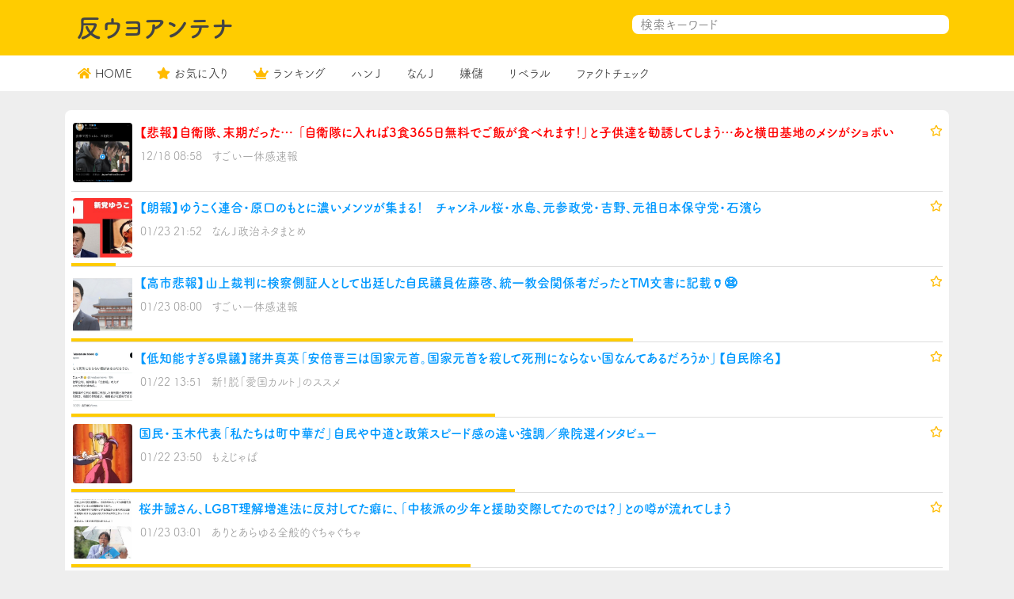

--- FILE ---
content_type: text/html; charset=UTF-8
request_url: https://anti-uyo.com/2022/12/18/%E3%80%90%E6%82%B2%E5%A0%B1%E3%80%91%E8%87%AA%E8%A1%9B%E9%9A%8A%E3%80%81%E6%9C%AB%E6%9C%9F%E3%81%A0%E3%81%A3%E3%81%9F-%E3%80%8C%E8%87%AA%E8%A1%9B%E9%9A%8A%E3%81%AB%E5%85%A5%E3%82%8C%E3%81%B03/
body_size: 10551
content:
<!DOCTYPE html>
<html lang="ja">
<head>
<meta charset="utf-8">
<meta name="viewport" content="width=device-width, initial-scale=1, shrink-to-fit=no">
<meta name="referrer" content="unsafe-url">
<script src="https://ajax.googleapis.com/ajax/libs/jquery/3.6.0/jquery.min.js"></script>
<script>
(function(d) {
var config = {
kitId: 'vbn2bpl',
scriptTimeout: 3000,
async: true
},
h=d.documentElement,t=setTimeout(function(){h.className=h.className.replace(/\bwf-loading\b/g,"")+" wf-inactive";},config.scriptTimeout),tk=d.createElement("script"),f=false,s=d.getElementsByTagName("script")[0],a;h.className+=" wf-loading";tk.src='https://use.typekit.net/'+config.kitId+'.js';tk.async=true;tk.onload=tk.onreadystatechange=function(){a=this.readyState;if(f||a&&a!="complete"&&a!="loaded")return;f=true;clearTimeout(t);try{Typekit.load(config)}catch(e){}};s.parentNode.insertBefore(tk,s)
})(document);
</script>
<link rel="stylesheet" href="https://use.fontawesome.com/releases/v5.7.2/css/all.css" crossorigin="anonymous">
<link href="https://cdn.jsdelivr.net/npm/bootstrap@5.1.0/dist/css/bootstrap.min.css" rel="stylesheet" crossorigin="anonymous">
<!-- <link rel="stylesheet" href="https://anti-uyo.com/wp-content/themes/wp_antenna_post/style.css?ver=20260123132218" type="text/css"> -->
<link rel="stylesheet" type="text/css" href="//anti-uyo.com/wp-content/cache/wpfc-minified/ld63eie1/8pf.css" media="all"/>
<link rel="alternate" type="application/rss+xml" title="反ウヨアンテナ Feed" href="https://anti-uyo.com/feed/">
<meta name="twitter:card" content="summary_large_image">
<meta name="twitter:site" content="@@antiuyo">
<meta name="twitter:title" content="【悲報】自衛隊、末期だった… 「自衛隊に入れば3食365日無料でご飯が食べれます！」と子供達を勧誘してしまう…あと横田基地のメシがショボい">
<meta name="twitter:description" content="「アンチネット右翼」に特化したアンテナサイト">
<meta name="twitter:image" content="https://blog-imgs-160.fc2.com/s/u/g/sugosoku/jey20221218-01.jpg">
<title>【悲報】自衛隊、末期だった… 「自衛隊に入れば3食365日無料でご飯が食べれます！」と子供達を勧誘してしまう…あと横田基地のメシがショボい &#8211; 反ウヨアンテナ</title>
<meta name='robots' content='max-image-preview:large' />
<link rel='dns-prefetch' href='//www.googletagmanager.com' />
<link rel="alternate" type="application/rss+xml" title="反ウヨアンテナ &raquo; 【悲報】自衛隊、末期だった… 「自衛隊に入れば3食365日無料でご飯が食べれます！」と子供達を勧誘してしまう…あと横田基地のメシがショボい のコメントのフィード" href="https://anti-uyo.com/2022/12/18/%e3%80%90%e6%82%b2%e5%a0%b1%e3%80%91%e8%87%aa%e8%a1%9b%e9%9a%8a%e3%80%81%e6%9c%ab%e6%9c%9f%e3%81%a0%e3%81%a3%e3%81%9f-%e3%80%8c%e8%87%aa%e8%a1%9b%e9%9a%8a%e3%81%ab%e5%85%a5%e3%82%8c%e3%81%b03/feed/" />
<link rel="alternate" title="oEmbed (JSON)" type="application/json+oembed" href="https://anti-uyo.com/wp-json/oembed/1.0/embed?url=https%3A%2F%2Fanti-uyo.com%2F2022%2F12%2F18%2F%25e3%2580%2590%25e6%2582%25b2%25e5%25a0%25b1%25e3%2580%2591%25e8%2587%25aa%25e8%25a1%259b%25e9%259a%258a%25e3%2580%2581%25e6%259c%25ab%25e6%259c%259f%25e3%2581%25a0%25e3%2581%25a3%25e3%2581%259f-%25e3%2580%258c%25e8%2587%25aa%25e8%25a1%259b%25e9%259a%258a%25e3%2581%25ab%25e5%2585%25a5%25e3%2582%258c%25e3%2581%25b03%2F" />
<link rel="alternate" title="oEmbed (XML)" type="text/xml+oembed" href="https://anti-uyo.com/wp-json/oembed/1.0/embed?url=https%3A%2F%2Fanti-uyo.com%2F2022%2F12%2F18%2F%25e3%2580%2590%25e6%2582%25b2%25e5%25a0%25b1%25e3%2580%2591%25e8%2587%25aa%25e8%25a1%259b%25e9%259a%258a%25e3%2580%2581%25e6%259c%25ab%25e6%259c%259f%25e3%2581%25a0%25e3%2581%25a3%25e3%2581%259f-%25e3%2580%258c%25e8%2587%25aa%25e8%25a1%259b%25e9%259a%258a%25e3%2581%25ab%25e5%2585%25a5%25e3%2582%258c%25e3%2581%25b03%2F&#038;format=xml" />
<style id='wp-img-auto-sizes-contain-inline-css' type='text/css'>
img:is([sizes=auto i],[sizes^="auto," i]){contain-intrinsic-size:3000px 1500px}
/*# sourceURL=wp-img-auto-sizes-contain-inline-css */
</style>
<style id='wp-emoji-styles-inline-css' type='text/css'>
img.wp-smiley, img.emoji {
display: inline !important;
border: none !important;
box-shadow: none !important;
height: 1em !important;
width: 1em !important;
margin: 0 0.07em !important;
vertical-align: -0.1em !important;
background: none !important;
padding: 0 !important;
}
/*# sourceURL=wp-emoji-styles-inline-css */
</style>
<style id='wp-block-library-inline-css' type='text/css'>
:root{--wp-block-synced-color:#7a00df;--wp-block-synced-color--rgb:122,0,223;--wp-bound-block-color:var(--wp-block-synced-color);--wp-editor-canvas-background:#ddd;--wp-admin-theme-color:#007cba;--wp-admin-theme-color--rgb:0,124,186;--wp-admin-theme-color-darker-10:#006ba1;--wp-admin-theme-color-darker-10--rgb:0,107,160.5;--wp-admin-theme-color-darker-20:#005a87;--wp-admin-theme-color-darker-20--rgb:0,90,135;--wp-admin-border-width-focus:2px}@media (min-resolution:192dpi){:root{--wp-admin-border-width-focus:1.5px}}.wp-element-button{cursor:pointer}:root .has-very-light-gray-background-color{background-color:#eee}:root .has-very-dark-gray-background-color{background-color:#313131}:root .has-very-light-gray-color{color:#eee}:root .has-very-dark-gray-color{color:#313131}:root .has-vivid-green-cyan-to-vivid-cyan-blue-gradient-background{background:linear-gradient(135deg,#00d084,#0693e3)}:root .has-purple-crush-gradient-background{background:linear-gradient(135deg,#34e2e4,#4721fb 50%,#ab1dfe)}:root .has-hazy-dawn-gradient-background{background:linear-gradient(135deg,#faaca8,#dad0ec)}:root .has-subdued-olive-gradient-background{background:linear-gradient(135deg,#fafae1,#67a671)}:root .has-atomic-cream-gradient-background{background:linear-gradient(135deg,#fdd79a,#004a59)}:root .has-nightshade-gradient-background{background:linear-gradient(135deg,#330968,#31cdcf)}:root .has-midnight-gradient-background{background:linear-gradient(135deg,#020381,#2874fc)}:root{--wp--preset--font-size--normal:16px;--wp--preset--font-size--huge:42px}.has-regular-font-size{font-size:1em}.has-larger-font-size{font-size:2.625em}.has-normal-font-size{font-size:var(--wp--preset--font-size--normal)}.has-huge-font-size{font-size:var(--wp--preset--font-size--huge)}.has-text-align-center{text-align:center}.has-text-align-left{text-align:left}.has-text-align-right{text-align:right}.has-fit-text{white-space:nowrap!important}#end-resizable-editor-section{display:none}.aligncenter{clear:both}.items-justified-left{justify-content:flex-start}.items-justified-center{justify-content:center}.items-justified-right{justify-content:flex-end}.items-justified-space-between{justify-content:space-between}.screen-reader-text{border:0;clip-path:inset(50%);height:1px;margin:-1px;overflow:hidden;padding:0;position:absolute;width:1px;word-wrap:normal!important}.screen-reader-text:focus{background-color:#ddd;clip-path:none;color:#444;display:block;font-size:1em;height:auto;left:5px;line-height:normal;padding:15px 23px 14px;text-decoration:none;top:5px;width:auto;z-index:100000}html :where(.has-border-color){border-style:solid}html :where([style*=border-top-color]){border-top-style:solid}html :where([style*=border-right-color]){border-right-style:solid}html :where([style*=border-bottom-color]){border-bottom-style:solid}html :where([style*=border-left-color]){border-left-style:solid}html :where([style*=border-width]){border-style:solid}html :where([style*=border-top-width]){border-top-style:solid}html :where([style*=border-right-width]){border-right-style:solid}html :where([style*=border-bottom-width]){border-bottom-style:solid}html :where([style*=border-left-width]){border-left-style:solid}html :where(img[class*=wp-image-]){height:auto;max-width:100%}:where(figure){margin:0 0 1em}html :where(.is-position-sticky){--wp-admin--admin-bar--position-offset:var(--wp-admin--admin-bar--height,0px)}@media screen and (max-width:600px){html :where(.is-position-sticky){--wp-admin--admin-bar--position-offset:0px}}
/*# sourceURL=wp-block-library-inline-css */
</style><style id='global-styles-inline-css' type='text/css'>
:root{--wp--preset--aspect-ratio--square: 1;--wp--preset--aspect-ratio--4-3: 4/3;--wp--preset--aspect-ratio--3-4: 3/4;--wp--preset--aspect-ratio--3-2: 3/2;--wp--preset--aspect-ratio--2-3: 2/3;--wp--preset--aspect-ratio--16-9: 16/9;--wp--preset--aspect-ratio--9-16: 9/16;--wp--preset--color--black: #000000;--wp--preset--color--cyan-bluish-gray: #abb8c3;--wp--preset--color--white: #ffffff;--wp--preset--color--pale-pink: #f78da7;--wp--preset--color--vivid-red: #cf2e2e;--wp--preset--color--luminous-vivid-orange: #ff6900;--wp--preset--color--luminous-vivid-amber: #fcb900;--wp--preset--color--light-green-cyan: #7bdcb5;--wp--preset--color--vivid-green-cyan: #00d084;--wp--preset--color--pale-cyan-blue: #8ed1fc;--wp--preset--color--vivid-cyan-blue: #0693e3;--wp--preset--color--vivid-purple: #9b51e0;--wp--preset--gradient--vivid-cyan-blue-to-vivid-purple: linear-gradient(135deg,rgb(6,147,227) 0%,rgb(155,81,224) 100%);--wp--preset--gradient--light-green-cyan-to-vivid-green-cyan: linear-gradient(135deg,rgb(122,220,180) 0%,rgb(0,208,130) 100%);--wp--preset--gradient--luminous-vivid-amber-to-luminous-vivid-orange: linear-gradient(135deg,rgb(252,185,0) 0%,rgb(255,105,0) 100%);--wp--preset--gradient--luminous-vivid-orange-to-vivid-red: linear-gradient(135deg,rgb(255,105,0) 0%,rgb(207,46,46) 100%);--wp--preset--gradient--very-light-gray-to-cyan-bluish-gray: linear-gradient(135deg,rgb(238,238,238) 0%,rgb(169,184,195) 100%);--wp--preset--gradient--cool-to-warm-spectrum: linear-gradient(135deg,rgb(74,234,220) 0%,rgb(151,120,209) 20%,rgb(207,42,186) 40%,rgb(238,44,130) 60%,rgb(251,105,98) 80%,rgb(254,248,76) 100%);--wp--preset--gradient--blush-light-purple: linear-gradient(135deg,rgb(255,206,236) 0%,rgb(152,150,240) 100%);--wp--preset--gradient--blush-bordeaux: linear-gradient(135deg,rgb(254,205,165) 0%,rgb(254,45,45) 50%,rgb(107,0,62) 100%);--wp--preset--gradient--luminous-dusk: linear-gradient(135deg,rgb(255,203,112) 0%,rgb(199,81,192) 50%,rgb(65,88,208) 100%);--wp--preset--gradient--pale-ocean: linear-gradient(135deg,rgb(255,245,203) 0%,rgb(182,227,212) 50%,rgb(51,167,181) 100%);--wp--preset--gradient--electric-grass: linear-gradient(135deg,rgb(202,248,128) 0%,rgb(113,206,126) 100%);--wp--preset--gradient--midnight: linear-gradient(135deg,rgb(2,3,129) 0%,rgb(40,116,252) 100%);--wp--preset--font-size--small: 13px;--wp--preset--font-size--medium: 20px;--wp--preset--font-size--large: 36px;--wp--preset--font-size--x-large: 42px;--wp--preset--spacing--20: 0.44rem;--wp--preset--spacing--30: 0.67rem;--wp--preset--spacing--40: 1rem;--wp--preset--spacing--50: 1.5rem;--wp--preset--spacing--60: 2.25rem;--wp--preset--spacing--70: 3.38rem;--wp--preset--spacing--80: 5.06rem;--wp--preset--shadow--natural: 6px 6px 9px rgba(0, 0, 0, 0.2);--wp--preset--shadow--deep: 12px 12px 50px rgba(0, 0, 0, 0.4);--wp--preset--shadow--sharp: 6px 6px 0px rgba(0, 0, 0, 0.2);--wp--preset--shadow--outlined: 6px 6px 0px -3px rgb(255, 255, 255), 6px 6px rgb(0, 0, 0);--wp--preset--shadow--crisp: 6px 6px 0px rgb(0, 0, 0);}:where(.is-layout-flex){gap: 0.5em;}:where(.is-layout-grid){gap: 0.5em;}body .is-layout-flex{display: flex;}.is-layout-flex{flex-wrap: wrap;align-items: center;}.is-layout-flex > :is(*, div){margin: 0;}body .is-layout-grid{display: grid;}.is-layout-grid > :is(*, div){margin: 0;}:where(.wp-block-columns.is-layout-flex){gap: 2em;}:where(.wp-block-columns.is-layout-grid){gap: 2em;}:where(.wp-block-post-template.is-layout-flex){gap: 1.25em;}:where(.wp-block-post-template.is-layout-grid){gap: 1.25em;}.has-black-color{color: var(--wp--preset--color--black) !important;}.has-cyan-bluish-gray-color{color: var(--wp--preset--color--cyan-bluish-gray) !important;}.has-white-color{color: var(--wp--preset--color--white) !important;}.has-pale-pink-color{color: var(--wp--preset--color--pale-pink) !important;}.has-vivid-red-color{color: var(--wp--preset--color--vivid-red) !important;}.has-luminous-vivid-orange-color{color: var(--wp--preset--color--luminous-vivid-orange) !important;}.has-luminous-vivid-amber-color{color: var(--wp--preset--color--luminous-vivid-amber) !important;}.has-light-green-cyan-color{color: var(--wp--preset--color--light-green-cyan) !important;}.has-vivid-green-cyan-color{color: var(--wp--preset--color--vivid-green-cyan) !important;}.has-pale-cyan-blue-color{color: var(--wp--preset--color--pale-cyan-blue) !important;}.has-vivid-cyan-blue-color{color: var(--wp--preset--color--vivid-cyan-blue) !important;}.has-vivid-purple-color{color: var(--wp--preset--color--vivid-purple) !important;}.has-black-background-color{background-color: var(--wp--preset--color--black) !important;}.has-cyan-bluish-gray-background-color{background-color: var(--wp--preset--color--cyan-bluish-gray) !important;}.has-white-background-color{background-color: var(--wp--preset--color--white) !important;}.has-pale-pink-background-color{background-color: var(--wp--preset--color--pale-pink) !important;}.has-vivid-red-background-color{background-color: var(--wp--preset--color--vivid-red) !important;}.has-luminous-vivid-orange-background-color{background-color: var(--wp--preset--color--luminous-vivid-orange) !important;}.has-luminous-vivid-amber-background-color{background-color: var(--wp--preset--color--luminous-vivid-amber) !important;}.has-light-green-cyan-background-color{background-color: var(--wp--preset--color--light-green-cyan) !important;}.has-vivid-green-cyan-background-color{background-color: var(--wp--preset--color--vivid-green-cyan) !important;}.has-pale-cyan-blue-background-color{background-color: var(--wp--preset--color--pale-cyan-blue) !important;}.has-vivid-cyan-blue-background-color{background-color: var(--wp--preset--color--vivid-cyan-blue) !important;}.has-vivid-purple-background-color{background-color: var(--wp--preset--color--vivid-purple) !important;}.has-black-border-color{border-color: var(--wp--preset--color--black) !important;}.has-cyan-bluish-gray-border-color{border-color: var(--wp--preset--color--cyan-bluish-gray) !important;}.has-white-border-color{border-color: var(--wp--preset--color--white) !important;}.has-pale-pink-border-color{border-color: var(--wp--preset--color--pale-pink) !important;}.has-vivid-red-border-color{border-color: var(--wp--preset--color--vivid-red) !important;}.has-luminous-vivid-orange-border-color{border-color: var(--wp--preset--color--luminous-vivid-orange) !important;}.has-luminous-vivid-amber-border-color{border-color: var(--wp--preset--color--luminous-vivid-amber) !important;}.has-light-green-cyan-border-color{border-color: var(--wp--preset--color--light-green-cyan) !important;}.has-vivid-green-cyan-border-color{border-color: var(--wp--preset--color--vivid-green-cyan) !important;}.has-pale-cyan-blue-border-color{border-color: var(--wp--preset--color--pale-cyan-blue) !important;}.has-vivid-cyan-blue-border-color{border-color: var(--wp--preset--color--vivid-cyan-blue) !important;}.has-vivid-purple-border-color{border-color: var(--wp--preset--color--vivid-purple) !important;}.has-vivid-cyan-blue-to-vivid-purple-gradient-background{background: var(--wp--preset--gradient--vivid-cyan-blue-to-vivid-purple) !important;}.has-light-green-cyan-to-vivid-green-cyan-gradient-background{background: var(--wp--preset--gradient--light-green-cyan-to-vivid-green-cyan) !important;}.has-luminous-vivid-amber-to-luminous-vivid-orange-gradient-background{background: var(--wp--preset--gradient--luminous-vivid-amber-to-luminous-vivid-orange) !important;}.has-luminous-vivid-orange-to-vivid-red-gradient-background{background: var(--wp--preset--gradient--luminous-vivid-orange-to-vivid-red) !important;}.has-very-light-gray-to-cyan-bluish-gray-gradient-background{background: var(--wp--preset--gradient--very-light-gray-to-cyan-bluish-gray) !important;}.has-cool-to-warm-spectrum-gradient-background{background: var(--wp--preset--gradient--cool-to-warm-spectrum) !important;}.has-blush-light-purple-gradient-background{background: var(--wp--preset--gradient--blush-light-purple) !important;}.has-blush-bordeaux-gradient-background{background: var(--wp--preset--gradient--blush-bordeaux) !important;}.has-luminous-dusk-gradient-background{background: var(--wp--preset--gradient--luminous-dusk) !important;}.has-pale-ocean-gradient-background{background: var(--wp--preset--gradient--pale-ocean) !important;}.has-electric-grass-gradient-background{background: var(--wp--preset--gradient--electric-grass) !important;}.has-midnight-gradient-background{background: var(--wp--preset--gradient--midnight) !important;}.has-small-font-size{font-size: var(--wp--preset--font-size--small) !important;}.has-medium-font-size{font-size: var(--wp--preset--font-size--medium) !important;}.has-large-font-size{font-size: var(--wp--preset--font-size--large) !important;}.has-x-large-font-size{font-size: var(--wp--preset--font-size--x-large) !important;}
/*# sourceURL=global-styles-inline-css */
</style>
<style id='classic-theme-styles-inline-css' type='text/css'>
/*! This file is auto-generated */
.wp-block-button__link{color:#fff;background-color:#32373c;border-radius:9999px;box-shadow:none;text-decoration:none;padding:calc(.667em + 2px) calc(1.333em + 2px);font-size:1.125em}.wp-block-file__button{background:#32373c;color:#fff;text-decoration:none}
/*# sourceURL=/wp-includes/css/classic-themes.min.css */
</style>
<!-- <link rel='stylesheet' id='chld_thm_cfg_child-css' href='https://anti-uyo.com/wp-content/themes/wp_antenna_post-child/style.css?ver=6.9' type='text/css' media='all' /> -->
<link rel="stylesheet" type="text/css" href="//anti-uyo.com/wp-content/cache/wpfc-minified/qhygevu0/8pf.css" media="all"/>
<!-- Site Kit によって追加された Google タグ（gtag.js）スニペット -->
<!-- Google アナリティクス スニペット (Site Kit が追加) -->
<script type="text/javascript" src="https://www.googletagmanager.com/gtag/js?id=GT-NC8BL3B" id="google_gtagjs-js" async></script>
<script type="text/javascript" id="google_gtagjs-js-after">
/* <![CDATA[ */
window.dataLayer = window.dataLayer || [];function gtag(){dataLayer.push(arguments);}
gtag("set","linker",{"domains":["anti-uyo.com"]});
gtag("js", new Date());
gtag("set", "developer_id.dZTNiMT", true);
gtag("config", "GT-NC8BL3B");
//# sourceURL=google_gtagjs-js-after
/* ]]> */
</script>
<link rel="https://api.w.org/" href="https://anti-uyo.com/wp-json/" /><link rel="alternate" title="JSON" type="application/json" href="https://anti-uyo.com/wp-json/wp/v2/posts/1282" /><link rel="EditURI" type="application/rsd+xml" title="RSD" href="https://anti-uyo.com/xmlrpc.php?rsd" />
<meta name="generator" content="WordPress 6.9" />
<link rel="canonical" href="https://anti-uyo.com/2022/12/18/%e3%80%90%e6%82%b2%e5%a0%b1%e3%80%91%e8%87%aa%e8%a1%9b%e9%9a%8a%e3%80%81%e6%9c%ab%e6%9c%9f%e3%81%a0%e3%81%a3%e3%81%9f-%e3%80%8c%e8%87%aa%e8%a1%9b%e9%9a%8a%e3%81%ab%e5%85%a5%e3%82%8c%e3%81%b03/" />
<link rel='shortlink' href='https://anti-uyo.com/?p=1282' />
<meta name="generator" content="Site Kit by Google 1.170.0" /><link rel="icon" href="https://anti-uyo.com/wp-content/uploads/2024/01/cropped-87825936fb24f5629fb8419cb5eb9f78-32x32.png" sizes="32x32" />
<link rel="icon" href="https://anti-uyo.com/wp-content/uploads/2024/01/cropped-87825936fb24f5629fb8419cb5eb9f78-192x192.png" sizes="192x192" />
<link rel="apple-touch-icon" href="https://anti-uyo.com/wp-content/uploads/2024/01/cropped-87825936fb24f5629fb8419cb5eb9f78-180x180.png" />
<meta name="msapplication-TileImage" content="https://anti-uyo.com/wp-content/uploads/2024/01/cropped-87825936fb24f5629fb8419cb5eb9f78-270x270.png" />
<style>
body{
background-color: #eeeeee;
color:#333333;
}
body a{
color:#0099ff;
}
.border-bottom{
background-color: #ffcc00;
}
.h1_title{
color: #444444;
}
.footer{
background-color: #ffffff;
color:#333333;
}
</style>
</head>
<body>
<header class="py-3 border-bottom">
<div class="container-lg d-flex flex-wrap justify-content-center">
<a href="https://anti-uyo.com/" class="d-flex align-items-center mb-lg-0 me-lg-auto text-dark text-decoration-none">
<h1 class="fs-4 h1_title">反ウヨアンテナ</h1>
</a>
<div class="search_form sp_hidden">
<form action="" method="get">
<input name="s" type="text" placeholder="検索キーワード">
<div class="search_button"><button type="submit"><i class="fas fa-search"></i></button></div>
</form>
</div>
</div>
</header>
<nav class="mb-4 sticky-top h_menu">
<div class="container-lg nav-scroller">
<ul class="nav me-auto header_menu_left">
<li class="nav-item"><a class="nav-link link-dark px-3" href="https://anti-uyo.com/"><i class="fas fa-home"></i>HOME</a></li>
<li class="nav-item"><a class="nav-link link-dark px-3" href="https://anti-uyo.com/?mylist"><i class="fas fa-star"></i>お気に入り</a></li>
<li class="nav-item"><a class="nav-link link-dark px-3" href="https://anti-uyo.com/?ranking"><i class="fas fa-crown"></i>ランキング</a></li>
<li class="nav-item"><a class="nav-link link-dark px-3" href="https://anti-uyo.com/category/han-j/">ハンＪ</a></li><li class="nav-item"><a class="nav-link link-dark px-3" href="https://anti-uyo.com/category/nan-j/">なんＪ</a></li><li class="nav-item"><a class="nav-link link-dark px-3" href="https://anti-uyo.com/category/kenmo/">嫌儲</a></li><li class="nav-item"><a class="nav-link link-dark px-3" href="https://anti-uyo.com/category/liberal/">リベラル</a></li><li class="nav-item"><a class="nav-link link-dark px-3" href="https://anti-uyo.com/category/fact_check/">ファクトチェック</a></li>		</ul>
</div>
</nav>
<div class="container-lg main-col">
<div class="row">
<div class="col-12">
<div class="card">
<div id="post_list_contents" class="list_content_area">    <div class="text-muted list_item_content single_post_item">
<div class="d-flex">
<img class="bd-placeholder-img flex-shrink-0 me-2 rounded" style="width:75px;height:75px;object-fit: cover;" src="https://blog-imgs-160.fc2.com/s/u/g/sugosoku/jey20221218-01.jpg">
<div class="mb-0 small w-100">
<div class="d-flex justify-content-between">
<strong class="text-gray-dark"><a href="http://sugosoku.blog102.fc2.com/blog-entry-4550.html" target="_blank" class="item_link" data-id="1282"><span style="color:#f00;font-weight: bold;">【悲報】自衛隊、末期だった… 「自衛隊に入れば3食365日無料でご飯が食べれます！」と子供達を勧誘してしまう…あと横田基地のメシがショボい</span></a></strong>
<div><i class="far fa-star dist mark-1282" data-id="1282"></i></div>            </div>
<span class="d-block">
<span style="padding:0 8px 0 2px;color:#999;">
12/18 08:58</span>
<a class="post_item_blogname" href="https://anti-uyo.com/?blog=17">すごい一体感速報</a>
</span>
</div>
</div>
<div class="post_click_bar" style="width:0%;"></div>
</div>
<div class="text-muted list_item_content">
<div class="d-flex">
<img class="bd-placeholder-img flex-shrink-0 me-2 rounded" style="width:75px;height:75px;object-fit: cover;" src="https://livedoor.blogimg.jp/maaikkana/imgs/4/b/4b57cae7.png">
<div class="mb-0 small w-100">
<div class="d-flex justify-content-between">
<strong class="text-gray-dark"><a href="https://j-seiji.blog.jp/archives/29324801.html" target="_blank" class="item_link" data-id="10127"><span >【朗報】ゆうこく連合・原口のもとに濃いメンツが集まる！　チャンネル桜・水島、元参政党・吉野、元祖日本保守党・石濱ら</span></a></strong>
<div><i class="far fa-star dist mark-10127" data-id="10127"></i></div>            </div>
<span class="d-block">
<span style="padding:0 8px 0 2px;color:#999;">
01/23 21:52</span>
<a class="post_item_blogname" href="https://anti-uyo.com/?blog=3">なんＪ政治ネタまとめ</a>
</span>
</div>
</div>
<div class="post_click_bar" style="width:5.1111111111111%;"></div>
</div>
<div class="text-muted list_item_content">
<div class="d-flex">
<img class="bd-placeholder-img flex-shrink-0 me-2 rounded" style="width:75px;height:75px;object-fit: cover;" src="https://blog-imgs-170.fc2.com/s/u/g/sugosoku/sai20260123-01s.jpg">
<div class="mb-0 small w-100">
<div class="d-flex justify-content-between">
<strong class="text-gray-dark"><a href="https://sugosoku.blog.fc2.com/blog-entry-5739.html" target="_blank" class="item_link" data-id="10126"><span >【高市悲報】山上裁判に検察側証人として出廷した自民議員佐藤啓、統一教会関係者だったとTM文書に記載🏺😨</span></a></strong>
<div><i class="far fa-star dist mark-10126" data-id="10126"></i></div>            </div>
<span class="d-block">
<span style="padding:0 8px 0 2px;color:#999;">
01/23 08:00</span>
<a class="post_item_blogname" href="https://anti-uyo.com/?blog=17">すごい一体感速報</a>
</span>
</div>
</div>
<div class="post_click_bar" style="width:64.444444444444%;"></div>
</div>
<div class="text-muted list_item_content">
<div class="d-flex">
<img class="bd-placeholder-img flex-shrink-0 me-2 rounded" style="width:75px;height:75px;object-fit: cover;" src="https://livedoor.blogimg.jp/neotridagger-4gc6as0t/imgs/6/4/64eed17b-s.jpg">
<div class="mb-0 small w-100">
<div class="d-flex justify-content-between">
<strong class="text-gray-dark"><a href="https://stopaikokucult.blog.jp/archives/11482281.html" target="_blank" class="item_link" data-id="10117"><span >【低知能すぎる県議】諸井真英「安倍晋三は国家元首。国家元首を殺して死刑にならない国なんてあるだろうか」【自民除名】</span></a></strong>
<div><i class="far fa-star dist mark-10117" data-id="10117"></i></div>            </div>
<span class="d-block">
<span style="padding:0 8px 0 2px;color:#999;">
01/22 13:51</span>
<a class="post_item_blogname" href="https://anti-uyo.com/?blog=19">新！脱「愛国カルト」のススメ</a>
</span>
</div>
</div>
<div class="post_click_bar" style="width:48.666666666667%;"></div>
</div>
<div class="text-muted list_item_content">
<div class="d-flex">
<img class="bd-placeholder-img flex-shrink-0 me-2 rounded" style="width:75px;height:75px;object-fit: cover;" src="https://livedoor.blogimg.jp/iwasitaberu-grypxpz0/imgs/2/f/2f538436.jpg">
<div class="mb-0 small w-100">
<div class="d-flex justify-content-between">
<strong class="text-gray-dark"><a href="https://moerunihon.blog.jp/archives/41452499.html" target="_blank" class="item_link" data-id="10124"><span >国民・玉木代表「私たちは町中華だ」自民や中道と政策スピード感の違い強調／衆院選インタビュー</span></a></strong>
<div><i class="far fa-star dist mark-10124" data-id="10124"></i></div>            </div>
<span class="d-block">
<span style="padding:0 8px 0 2px;color:#999;">
01/22 23:50</span>
<a class="post_item_blogname" href="https://anti-uyo.com/?blog=24">もえじゃぱ</a>
</span>
</div>
</div>
<div class="post_click_bar" style="width:50.888888888889%;"></div>
</div>
<div class="text-muted list_item_content">
<div class="d-flex">
<img class="bd-placeholder-img flex-shrink-0 me-2 rounded" style="width:75px;height:75px;object-fit: cover;" src="https://livedoor.blogimg.jp/wsogmm/imgs/5/4/54faeb40-s.jpg">
<div class="mb-0 small w-100">
<div class="d-flex justify-content-between">
<strong class="text-gray-dark"><a href="https://wsogmm.livedoor.blog/archives/29306327.html" target="_blank" class="item_link" data-id="10125"><span >桜井誠さん、LGBT理解増進法に反対してた癖に、「中核派の少年と援助交際してたのでは？」との噂が流れてしまう</span></a></strong>
<div><i class="far fa-star dist mark-10125" data-id="10125"></i></div>            </div>
<span class="d-block">
<span style="padding:0 8px 0 2px;color:#999;">
01/23 03:01</span>
<a class="post_item_blogname" href="https://anti-uyo.com/?blog=23">ありとあらゆる全般的ぐちゃぐちゃ</a>
</span>
</div>
</div>
<div class="post_click_bar" style="width:45.777777777778%;"></div>
</div>
<div class="text-muted list_item_content">
<div class="d-flex">
<img class="bd-placeholder-img flex-shrink-0 me-2 rounded" style="width:75px;height:75px;object-fit: cover;" src="https://livedoor.blogimg.jp/yourchannel/imgs/d/b/db6ad4ba.png">
<div class="mb-0 small w-100">
<div class="d-flex justify-content-between">
<strong class="text-gray-dark"><a href="https://yourchannel.blog.jp/archives/30350205.html" target="_blank" class="item_link" data-id="10123"><span >右寄りサイト「保守ブログ」&amp;「ヒカルのブログ」が更新停止2週目に突入</span></a></strong>
<div><i class="far fa-star dist mark-10123" data-id="10123"></i></div>            </div>
<span class="d-block">
<span style="padding:0 8px 0 2px;color:#999;">
01/23 00:30</span>
<a class="post_item_blogname" href="https://anti-uyo.com/?blog=18">ゆあチァンネル</a>
</span>
</div>
</div>
<div class="post_click_bar" style="width:22.666666666667%;"></div>
</div>
<div class="text-muted list_item_content">
<div class="d-flex">
<img class="bd-placeholder-img flex-shrink-0 me-2 rounded" style="width:75px;height:75px;object-fit: cover;" src="https://livedoor.blogimg.jp/nanyade/imgs/6/7/67a7b9fa.png">
<div class="mb-0 small w-100">
<div class="d-flex justify-content-between">
<strong class="text-gray-dark"><a href="https://nanyade.livedoor.blog/archives/46578713.html" target="_blank" class="item_link" data-id="10110"><span >河合ゆうすけ、フィフィとの裁判に向けてカンパを募る</span></a></strong>
<div><i class="far fa-star dist mark-10110" data-id="10110"></i></div>            </div>
<span class="d-block">
<span style="padding:0 8px 0 2px;color:#999;">
01/21 21:06</span>
<a class="post_item_blogname" href="https://anti-uyo.com/?blog=14">ハンＪ速報</a>
</span>
</div>
</div>
<div class="post_click_bar" style="width:77.555555555556%;"></div>
</div>
<div class="text-muted list_item_content">
<div class="d-flex">
<img class="bd-placeholder-img flex-shrink-0 me-2 rounded" style="width:75px;height:75px;object-fit: cover;" src="https://cdn-ak.f.st-hatena.com/images/fotolife/n/nou_yunyun/20260122/20260122151901.png">
<div class="mb-0 small w-100">
<div class="d-flex justify-content-between">
<strong class="text-gray-dark"><a href="https://nou-yunyun.hatenablog.com/entry/2026/01/22/170000" target="_blank" class="item_link" data-id="10120"><span >AIキャスターによるyoutubeの政治デタラメ動画による情報が拡散してた</span></a></strong>
<div><i class="far fa-star dist mark-10120" data-id="10120"></i></div>            </div>
<span class="d-block">
<span style="padding:0 8px 0 2px;color:#999;">
01/22 17:00</span>
<a class="post_item_blogname" href="https://anti-uyo.com/?blog=21">電脳塵芥</a>
</span>
</div>
</div>
<div class="post_click_bar" style="width:35.777777777778%;"></div>
</div>
</div>			</div>
</div>
</div>
</div>
<script>
$(function() {
var txt = $('.single_post_item');
$(".list_content_area .list_item_content").eq(0).after(txt);
txt.show();
});
</script>
<!--フッター-->
<script>
$('.custom_wiget_item').each(function(){
var num = $(this).data('num') - 1;
if(Number(num) >= 0){
$(".list_content_area .list_item_content").eq(num).after(this);
}else{
$('.list_content_area').prepend(this);
}
$(this).show();
});
</script>
<p id="page-top"><i class="fas fa-arrow-circle-up"></i></p>
<script>
$(function() {
var topBtn = $('#page-top');
$(window).scroll(function () {
if ($(this).scrollTop() > 500) {
topBtn.fadeIn();
} else {
topBtn.fadeOut();
}
});
topBtn.click(function () {
$('body,html').animate({
scrollTop: 0
}, 500);
return false;
});
});
</script>
<div class="footer">
<div class="container-lg d-flex flex-wrap" style="justify-content: center;flex-wrap: wrap;">
<ul class="nav">
<li class="nav-item"><a class="nav-link link-dark px-2" href="https://anti-uyo.com?info">サイトについて</a></li>
<li class="nav-item"><a class="nav-link link-dark px-2" href="https://anti-uyo.com?sitelist">登録ブログ一覧</a></li>
<!--
<li class="nav-item"><a class="nav-link link-dark px-2" href="https://anti-uyo.com?addlink">固定リンクツール</a></li>
<li class="nav-item"><a class="nav-link link-dark px-2" href="https://anti-uyo.com?request">登録申請</a></li>
-->
<li class="nav-item"><a class="nav-link link-dark px-2" href="https://anti-uyo.com?contact">お問い合わせ</a></li>
</ul>
</div>
<div class="copy-right">
Copyright &copy; <a href="https://anti-uyo.com" target="_blank">反ウヨアンテナ</a> All Rights Reserved.</div>
</div>
</div>
<div class="sp_menu" data-bs-toggle="offcanvas" data-bs-target="#offcanvasBottom" aria-controls="offcanvasBottom">
<div><i class="fas fa-bars"></i></div>
<div style="font-size:10px;">MENU</div>
</div>
<div class="offcanvas offcanvas-bottom" tabindex="-1" id="offcanvasBottom" aria-labelledby="offcanvasBottomLabel">
<div class="offcanvas-header">
<h5 class="offcanvas-title" id="offcanvasBottomLabel">MENU</h5>
<button type="button" class="btn-close text-reset" data-bs-dismiss="offcanvas" aria-label="閉じる"></button>
</div>
<div class="offcanvas-body">
<div>
<form class="col-12 col-lg-auto mb-3 mb-lg-0" action="" method="get">
<input type="search" class="form-control" name="s" placeholder="検索...">
</form>
</div>
<ul class="nav">
<li class="nav-item"><a href="https://anti-uyo.com/?mylist" class="nav-link px-2">マイリスト</a></li>
<li class="nav-item"><a href="https://anti-uyo.com/?ranking" class="nav-link px-2">ランキング</a></li>
</ul>
</div>
</div>
<script src="https://cdn.jsdelivr.net/npm/bootstrap@5.1.0/dist/js/bootstrap.bundle.min.js" crossorigin="anonymous"></script>
<!--footer-->
<script>
jQuery.prototype.mousedragscrollable = function () {
let target;
$(this).each(function (i, e) {
$(e).mousedown(function (event) {
event.preventDefault();
target = $(e);
$(e).data({
down: true,
move: false,
x: event.clientX,
y: event.clientY,
scrollleft: $(e).scrollLeft(),
scrolltop: $(e).scrollTop(),
});
return false;
});
$(e).click(function (event) {
if ($(e).data("move")) {
return false;
}
});
});
$(document)
.mousemove(function (event) {
if ($(target).data("down")) {
event.preventDefault();
let move_x = $(target).data("x") - event.clientX;
let move_y = $(target).data("y") - event.clientY;
if (move_x !== 0 || move_y !== 0) {
$(target).data("move", true);
} else {
return;
}
$(target).scrollLeft($(target).data("scrollleft") + move_x);
$(target).scrollTop($(target).data("scrolltop") + move_y);
return false;
}
})
.mouseup(function (event) {
$(target).data("down", false);
return false;
});
};
$(".header_menu_left").mousedragscrollable();
</script>
<script type="speculationrules">
{"prefetch":[{"source":"document","where":{"and":[{"href_matches":"/*"},{"not":{"href_matches":["/wp-*.php","/wp-admin/*","/wp-content/uploads/*","/wp-content/*","/wp-content/plugins/*","/wp-content/themes/wp_antenna_post-child/*","/wp-content/themes/wp_antenna_post/*","/*\\?(.+)"]}},{"not":{"selector_matches":"a[rel~=\"nofollow\"]"}},{"not":{"selector_matches":".no-prefetch, .no-prefetch a"}}]},"eagerness":"conservative"}]}
</script>
<script>
$(".item_link").on('click', function(){
var id = $(this).data("id");
var url = $(this).attr("href");
$.ajax({
url : "https://anti-uyo.com/wp-content/themes/wp_antenna_post/instance/ajax_pursue.php",
type : "POST",
data : {outlink:id,data_2:url},
error : function(XMLHttpRequest, textStatus, errorThrown) {
},
success : function(data) {
}
});
});
$(".dist").on('click', function(){
var id = $(this).data("id");
$.ajax({
url : "https://anti-uyo.com/wp-content/themes/wp_antenna_post/instance/ajax_pursue.php",
type : "POST",
data : {post_id:id},
error : function(XMLHttpRequest, textStatus, errorThrown) {
},
success : function(data) {
if(data == '0'){
$('.mark-'+id).removeClass("far");
$('.mark-'+id).addClass("fas");
}else{
$('.mark-'+id).removeClass("fas");
$('.mark-'+id).addClass("far");
}
}
});
});
</script>
<script id="wp-emoji-settings" type="application/json">
{"baseUrl":"https://s.w.org/images/core/emoji/17.0.2/72x72/","ext":".png","svgUrl":"https://s.w.org/images/core/emoji/17.0.2/svg/","svgExt":".svg","source":{"concatemoji":"https://anti-uyo.com/wp-includes/js/wp-emoji-release.min.js?ver=6.9"}}
</script>
<script type="module">
/* <![CDATA[ */
/*! This file is auto-generated */
const a=JSON.parse(document.getElementById("wp-emoji-settings").textContent),o=(window._wpemojiSettings=a,"wpEmojiSettingsSupports"),s=["flag","emoji"];function i(e){try{var t={supportTests:e,timestamp:(new Date).valueOf()};sessionStorage.setItem(o,JSON.stringify(t))}catch(e){}}function c(e,t,n){e.clearRect(0,0,e.canvas.width,e.canvas.height),e.fillText(t,0,0);t=new Uint32Array(e.getImageData(0,0,e.canvas.width,e.canvas.height).data);e.clearRect(0,0,e.canvas.width,e.canvas.height),e.fillText(n,0,0);const a=new Uint32Array(e.getImageData(0,0,e.canvas.width,e.canvas.height).data);return t.every((e,t)=>e===a[t])}function p(e,t){e.clearRect(0,0,e.canvas.width,e.canvas.height),e.fillText(t,0,0);var n=e.getImageData(16,16,1,1);for(let e=0;e<n.data.length;e++)if(0!==n.data[e])return!1;return!0}function u(e,t,n,a){switch(t){case"flag":return n(e,"\ud83c\udff3\ufe0f\u200d\u26a7\ufe0f","\ud83c\udff3\ufe0f\u200b\u26a7\ufe0f")?!1:!n(e,"\ud83c\udde8\ud83c\uddf6","\ud83c\udde8\u200b\ud83c\uddf6")&&!n(e,"\ud83c\udff4\udb40\udc67\udb40\udc62\udb40\udc65\udb40\udc6e\udb40\udc67\udb40\udc7f","\ud83c\udff4\u200b\udb40\udc67\u200b\udb40\udc62\u200b\udb40\udc65\u200b\udb40\udc6e\u200b\udb40\udc67\u200b\udb40\udc7f");case"emoji":return!a(e,"\ud83e\u1fac8")}return!1}function f(e,t,n,a){let r;const o=(r="undefined"!=typeof WorkerGlobalScope&&self instanceof WorkerGlobalScope?new OffscreenCanvas(300,150):document.createElement("canvas")).getContext("2d",{willReadFrequently:!0}),s=(o.textBaseline="top",o.font="600 32px Arial",{});return e.forEach(e=>{s[e]=t(o,e,n,a)}),s}function r(e){var t=document.createElement("script");t.src=e,t.defer=!0,document.head.appendChild(t)}a.supports={everything:!0,everythingExceptFlag:!0},new Promise(t=>{let n=function(){try{var e=JSON.parse(sessionStorage.getItem(o));if("object"==typeof e&&"number"==typeof e.timestamp&&(new Date).valueOf()<e.timestamp+604800&&"object"==typeof e.supportTests)return e.supportTests}catch(e){}return null}();if(!n){if("undefined"!=typeof Worker&&"undefined"!=typeof OffscreenCanvas&&"undefined"!=typeof URL&&URL.createObjectURL&&"undefined"!=typeof Blob)try{var e="postMessage("+f.toString()+"("+[JSON.stringify(s),u.toString(),c.toString(),p.toString()].join(",")+"));",a=new Blob([e],{type:"text/javascript"});const r=new Worker(URL.createObjectURL(a),{name:"wpTestEmojiSupports"});return void(r.onmessage=e=>{i(n=e.data),r.terminate(),t(n)})}catch(e){}i(n=f(s,u,c,p))}t(n)}).then(e=>{for(const n in e)a.supports[n]=e[n],a.supports.everything=a.supports.everything&&a.supports[n],"flag"!==n&&(a.supports.everythingExceptFlag=a.supports.everythingExceptFlag&&a.supports[n]);var t;a.supports.everythingExceptFlag=a.supports.everythingExceptFlag&&!a.supports.flag,a.supports.everything||((t=a.source||{}).concatemoji?r(t.concatemoji):t.wpemoji&&t.twemoji&&(r(t.twemoji),r(t.wpemoji)))});
//# sourceURL=https://anti-uyo.com/wp-includes/js/wp-emoji-loader.min.js
/* ]]> */
</script>
</body>
</html><!-- WP Fastest Cache file was created in 0.250 seconds, on 2026年1月23日 @ 10:22 PM --><!-- need to refresh to see cached version -->